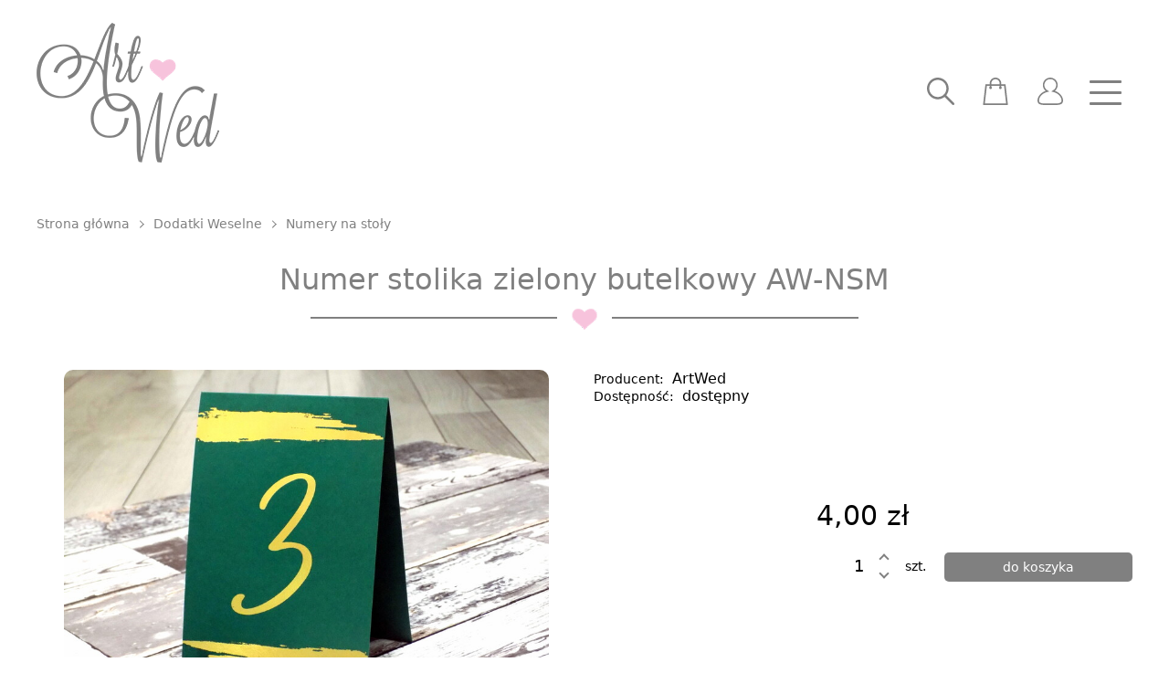

--- FILE ---
content_type: text/html; charset=UTF-8
request_url: https://www.artwed.pl/sklep/numer-stolika-zielony-butelkowy-aw-nsm.html
body_size: 6613
content:
<!doctype html>
<html lang="pl">
<head>
<meta charset="UTF-8">
<meta name="viewport" content="width=device-width, initial-scale=1, maximum-scale=1">
<meta name="mobile-web-app-capable" content="yes">
<meta name="theme-color" content="#f7c3dc">
<meta name="format-detection" content="telephone=no">
<meta name="generator" content="bluresCMS 1.00">
<meta name="author" content="BLURES">
<meta name="robots" content="index,follow">
<meta name="description" content="Butelkowo-zielone numery stołów w formie koziołka (samostojący) z motywem złotego mazaja. Druk uszlachetniony złotem. SPECYFIKACJA PRODUKTU: Wymiary stojącego numeru 10,5cm x 14,9cm, Papier zielony 250 g- podkładka złota lustrzana 300 g. Jednostronny zadruk, Czas realizacji zamówienia: Zaproszenia+ dodatki w jedym zamówieniu - termn realizacji do 12 dni roboczych+ czas dostawy. Dodatki bezpośrednio przed ślubem- termin realizacji dostosowany do terminu uroczystości( zamówienia należy składać co najmniej 10 dni przed ślubem).">
<meta name="keywords" content="">
<title>Numer stolika zielony butelkowy AW-NSM | ArtWed Zaproszenia ślubne</title>
<link rel="canonical" href="https://www.artwed.pl/sklep/numer-stolika-zielony-butelkowy-aw-nsm.html">
<link rel="preload" href="/style.min.css" as="style">
<link rel="preload" href="/js/jquery.min.js" as="script">
<link rel="preload" href="/js/shop.min.js" as="script">
<link rel="stylesheet" type="text/css" href="/style.min.css">
<link rel="icon" type="image/png" href="/images/favicon.png">

<!-- Open Graph -->
<meta property="og:title" content="Numer stolika zielony butelkowy AW-NSM | ArtWed Zaproszenia ślubne" />
<meta property="og:type" content="product" />
<meta property="og:url" content="https://www.artwed.pl/sklep/numer-stolika-zielony-butelkowy-aw-nsm.html" />
<meta property="og:image" content="https://www.artwed.pl/products/20210920-132302-5025181256.jpg" />
<meta property="og:description" content="Butelkowo-zielone numery stołów w formie koziołka (samostojący) z motywem złotego mazaja. Druk uszlachetniony złotem. SPECYFIKACJA PRODUKTU: Wymiary stojącego numeru 10,5cm x 14,9cm, Papier zielony 250 g- podkładka złota lustrzana 300 g. Jednostronny zadruk, Czas realizacji zamówienia: Zaproszenia+ dodatki w jedym zamówieniu - termn realizacji do 12 dni roboczych+ czas dostawy. Dodatki bezpośrednio przed ślubem- termin realizacji dostosowany do terminu uroczystości( zamówienia należy składać co najmniej 10 dni przed ślubem)." />
<meta property="og:site_name" content="ArtWed" />
<meta property="product:retailer_part_no" content="AW-NSM" />
<meta property="product:category" content="Numery na stoły" />
<meta property="product:price:amount" content="4.00" />
<meta property="product:price:currency" content="PLN" />
<meta property="product:sale_price:amount" content="" />
<meta property="product:original_price:amount" content="" />
<meta property="product:condition" content="new" />

<!-- Twitter Card -->
<meta name="twitter:card" content="summary" />
<meta name="twitter:title" content="Numer stolika zielony butelkowy AW-NSM | ArtWed Zaproszenia ślubne" />
<meta name="twitter:description" content="Butelkowo-zielone numery stołów w formie koziołka (samostojący) z motywem złotego mazaja. Druk uszlachetniony złotem. SPECYFIKACJA PRODUKTU: Wymiary stojącego numeru 10,5cm x 14,9cm, Papier zielony 250 g- podkładka złota lustrzana 300 g. Jednostronny zadruk, Czas realizacji zamówienia: Zaproszenia+ dodatki w jedym zamówieniu - termn realizacji do 12 dni roboczych+ czas dostawy. Dodatki bezpośrednio przed ślubem- termin realizacji dostosowany do terminu uroczystości( zamówienia należy składać co najmniej 10 dni przed ślubem)." />
<meta name="twitter:image" content="https://www.artwed.pl/products/20210920-132302-5025181256.jpg" />

<!-- DublinCore -->
<link rel="schema.dcterms" href="http://purl.org/dc/terms/">
<meta name="DC.title" lang="pl" content="Numer stolika zielony butelkowy AW-NSM | ArtWed Zaproszenia ślubne" />
<meta name="DC.description" lang="pl" content="Butelkowo-zielone numery stołów w formie koziołka (samostojący) z motywem złotego mazaja. Druk uszlachetniony złotem. SPECYFIKACJA PRODUKTU: Wymiary stojącego numeru 10,5cm x 14,9cm, Papier zielony 250 g- podkładka złota lustrzana 300 g. Jednostronny zadruk, Czas realizacji zamówienia: Zaproszenia+ dodatki w jedym zamówieniu - termn realizacji do 12 dni roboczych+ czas dostawy. Dodatki bezpośrednio przed ślubem- termin realizacji dostosowany do terminu uroczystości( zamówienia należy składać co najmniej 10 dni przed ślubem)." />
<meta name="DC.publisher" content="ArtWed" />
<meta name="DC.identifier" content="https://www.artwed.pl/sklep/numer-stolika-zielony-butelkowy-aw-nsm.html" />
<meta name="DC.format" content="text/html" />
<meta name="DC.type" content="Text" />
</head>

<body>
<header>
<container>
<a href="/" class="logo"><img src="/images/logo.png" alt="ArtWed" /></a>

<menu>

	<button name="searcher" aria-label="searcher">
		<svg xmlns="http://www.w3.org/2000/svg" viewBox="0 0 512.005 512.005"><path d="M505.749 475.587l-145.6-145.6c28.203-34.837 45.184-79.104 45.184-127.317C405.333 90.926 314.41.003 202.666.003S0 90.925 0 202.669s90.923 202.667 202.667 202.667c48.213 0 92.48-16.981 127.317-45.184l145.6 145.6c4.16 4.16 9.621 6.251 15.083 6.251s10.923-2.091 15.083-6.251c8.341-8.341 8.341-21.824-.001-30.165zM202.667 362.669c-88.235 0-160-71.765-160-160s71.765-160 160-160 160 71.765 160 160-71.766 160-160 160z"/></svg>
	</button>
	<button name="scm" aria-label="scm">
		<svg xmlns="http://www.w3.org/2000/svg" viewBox="0 0 1639.786 1805.07"><path d="M817.942 0h3.901c103.868 0 198.283 42.48 266.721 110.918 68.438 68.438 110.918 162.853 110.918 266.721v55.453h281.213l159.091 1371.978H0L159.091 433.092h281.212v-55.453c0-103.868 42.48-198.283 110.918-266.721C619.659 42.48 714.074 0 817.942 0zm381.54 538.926v60.977a87.97 87.97 0 0121.814 25.962 87.184 87.184 0 0110.875 42.241c0 24.198-9.811 46.109-25.67 61.968-15.86 15.86-37.771 25.671-61.969 25.671-24.199 0-46.109-9.811-61.968-25.671-15.86-15.859-25.671-37.769-25.671-61.968 0-16.304 4.521-31.644 12.389-44.833a88.014 88.014 0 0124.366-26.474v-57.873H546.137v57.873a88.03 88.03 0 0124.367 26.474c7.867 13.188 12.389 28.529 12.389 44.833 0 24.199-9.811 46.109-25.671 61.968-15.859 15.86-37.769 25.671-61.968 25.671-24.198 0-46.109-9.811-61.969-25.671-15.859-15.859-25.67-37.77-25.67-61.968a87.172 87.172 0 0110.875-42.242 87.973 87.973 0 0121.813-25.961v-60.977H253.215l-134.546 1160.31h1402.448l-134.546-1160.31h-187.089zm-105.834-105.834v-55.453c0-36.657-7.344-71.643-20.631-103.558-13.815-33.186-34.103-63.159-59.28-88.336-49.305-49.305-117.239-79.911-191.894-79.911h-3.901c-36.657 0-71.643 7.344-103.558 20.631-33.186 13.815-63.159 34.103-88.336 59.28-49.305 49.305-79.911 117.239-79.911 191.894v55.453h547.511z"/></svg>
	<span></span><price></price></button>
	<button name="user" aria-label="user">
		<svg xmlns="http://www.w3.org/2000/svg" viewBox="0 0 1698.236 1820.583"><path d="M849.118 0c136.04 0 259.205 55.144 348.359 144.298s144.298 212.319 144.298 348.359c0 85.441-21.832 165.89-60.232 236.072-32.65 59.674-77.252 111.831-130.564 153.238 154.499 49.976 282.792 136.252 376.177 239.488 109.467 121.015 171.08 265.514 171.08 402.693 0 302.081-307.503 299.308-711.095 295.668-40.4-.365-81.942-.739-138.023-.739s-97.623.374-138.023.739C307.504 1823.456 0 1826.229 0 1524.148c0-137.179 61.613-281.678 171.08-402.693 93.385-103.236 221.678-189.512 376.177-239.488-53.312-41.407-97.914-93.564-130.564-153.238-38.4-70.182-60.232-150.631-60.232-236.072 0-136.041 55.144-259.205 144.298-348.359S713.077 0 849.118 0zm278.521 214.136c-36.401-36.401-79.754-65.677-127.814-85.582-46.323-19.187-97.219-29.776-150.707-29.776s-104.384 10.589-150.707 29.776c-48.06 19.905-91.413 49.181-127.814 85.582-36.401 36.401-65.677 79.754-85.582 127.814-19.187 46.323-29.776 97.219-29.776 150.707 0 33.93 4.21 66.74 12.127 97.935 8.187 32.257 20.29 62.793 35.758 91.064 15.803 28.885 35.254 55.667 57.758 79.759a397.628 397.628 0 0075.9 63.242l146.914 94.21-168.439 45.853c-75.32 20.502-143.994 50.309-204.916 86.894-64.453 38.704-120.339 84.974-166.335 135.822-46.612 51.529-83.047 107.762-107.831 165.439-24.45 56.895-37.397 115.055-37.397 171.273 0 178.856 204.821 197.937 490.036 197.937 48.252 0 84.356-.327 121.505-.661l.165-.083.005.081.46-.004c61.313-.553 124.061-1.119 138.169-1.119 14.108 0 76.856.566 138.169 1.119l.46.004v-.081l.171.083c37.149.334 73.254.661 121.504.661 285.216 0 490.036-19.081 490.036-197.937 0-56.218-12.947-114.378-37.397-171.273-24.784-57.677-61.219-113.91-107.831-165.439-45.996-50.848-101.882-97.118-166.335-135.822-60.922-36.585-129.596-66.392-204.916-86.894L914.54 918.867l146.914-94.21a397.628 397.628 0 0075.9-63.242c22.504-24.092 41.955-50.874 57.758-79.759 15.468-28.271 27.571-58.807 35.758-91.064 7.917-31.195 12.127-64.005 12.127-97.935 0-53.488-10.589-104.384-29.776-150.707-19.905-48.06-49.181-91.413-85.582-127.814z"/></svg>
	</button>
	<button name="nav" aria-label="nav"><span></span></button>

	<nav>
	<ul><li><a>Zaproszenia ślubne  Zawiadomienia ślubne</a><ul><li><a href="/sklep/zaproszenia-slubne-kwiatowe">Zaproszenia ślubne kwiatowe</a></li><li><a href="/sklep/zaproszenia-slubne-z-motywem-pary-mlodej">Zaproszenia ślubne z motywem Pary Młodej</a></li><li><a href="/sklep/zaproszenia-slubne-zlocone">Zaproszenia ślubne złocone</a></li><li><a href="/sklep/zaproszenia-slubne-rustykalne">Zaproszenia ślubne Rustykalne</a></li><li><a href="/sklep/zaproszenia-slubne-wianki">Zaproszenia ślubne Wianki</a></li><li><a href="/sklep/zaproszenia-slubne-z-motywem-lasu-zaproszenia-lesne-zaproszenia-z-motywem-paproci">Zaproszenia ślubne z motywem lasu, zaproszenia leśne, zaproszenia z motywem paproci</a></li><li><a href="/sklep/zaproszenia-slubne-folkowe">Zaproszenia ślubne Folkowe</a></li><li><a href="/sklep/zaproszenia-slubne-z-kalka">Zaproszenia ślubne Z Kalką</a></li><li><a href="/sklep/zaproszenia-slubne-ze-zdjeciem">Zaproszenia ślubne Ze Zdjęciem</a></li><li><a href="/sklep/zaproszenia-na-chrzest-i-komunie-sw">Zaproszenia na Chrzest/ I Komunię ŚW.</a></li><li><a href="/sklep/zaproszenia-slubne-geometryczne">Zaproszenia ślubne Geometryczne</a></li><li><a href="/sklep/zaproszenia-slubne-srebrne">Zaproszenia ślubne Srebrne</a></li><li><a href="/sklep/zaproszenia-dla-rodzicow-i-swiadkow">Zaproszenia dla Rodziców i Świadków</a></li></ul></li><li><a href="/sklep/zaproszenia-na-chrzest-sw">Zaproszenia na Chrzest Św.</a></li><li><a href="/sklep/zaproszenia-na-i-komunie-swieta">Zaproszenia na I Komunię Świętą</a></li><li><a href="/sklep/zaproszenie-na-urodziny-urodzinowe">Zaproszenie na Urodziny/urodzinowe</a></li><li><a>Dodatki Weselne</a><ul><li><a href="/sklep/numery-na-stoly">Numery na stoły</a></li><li><a href="/sklep/karty-menu">Karty Menu</a></li><li><a href="/sklep/winietki-slubne-na-stol-weselny">Winietki ślubne na stół weselny</a></li><li><a href="/sklep/zawieszki-na-alkohol">Zawieszki na alkohol</a></li><li><a href="/sklep/spiewnik-weselny">Śpiewnik Weselny</a></li><li><a href="/sklep/pudelko-na-koperty">Pudełko na koperty</a></li></ul></li><li><a>Dekoracja Sali</a><ul><li><a href="/sklep/baner-slubny">Baner ślubny</a></li><li><a href="/sklep/plan-stolow">Plan stołów</a></li><li><a href="/sklep/karty-na-koszyczek-ratunkowy">Karty na Koszyczek Ratunkowy</a></li><li><a href="/sklep/karty-iskierki-milosci">Karty Iskierki Miłości</a></li></ul></li><li><a>Księgi Gości</a><ul><li><a href="/sklep/ksiega-gosci-standardowa">Księga Gości standardowa</a></li><li><a href="/sklep/ksiega-gosci-z-ankieta">Księga Gości z ankietą</a></li><li><a href="/sklep/pudelko-dobrych-rad-i-zyczen">Pudełko Dobrych Rad i Życzeń</a></li><li><a href="/sklep/sloik-dobrych-rad">Słoik Dobrych Rad</a></li></ul></li><li><a>Podziękowania dla Gości</a><ul><li><a href="/sklep/pudelko-na-ciasto-weselne">Pudełko na ciasto weselne</a></li><li><a href="/sklep/naklejki-na-pudelka-na-ciasto">Naklejki na pudełka na ciasto</a></li><li><a href="/sklep/podziekowania-merci">Podziękowania Merci</a></li></ul></li><li><a>Dodatki do zaproszeń ślubnych</a><ul><li><a href="/sklep/pudelko-na-obraczki">Pudełko na obrączki</a></li><li><a href="/sklep/poduszka-na-obraczki">Poduszka na obrączki</a></li><li><a href="/sklep/dodatki">Dodatki</a></li></ul></li><li><a href="/sklep/nowosci">Nowości</a></li><li><a href="/sklep/promocje">Promocje</a></li></ul>	</nav>


	<search itemscope itemtype="https://schema.org/WebSite">
	<link itemprop="url" href="https://www.artwed.pl/">
	<form itemprop="potentialAction" itemscope itemtype="https://schema.org/SearchAction" action="/sklep/szukaj" method="get"><meta itemprop="target" content="https://www.artwed.pl/sklep/szukaj?q={q}"><label for="search"><input itemprop="query-input" type="search" name="q" pattern=".{2,}" autocomplete="off" title="Minimum 2 znaki" value="" required><button type="submit" aria-label="szukaj">
		<svg xmlns="http://www.w3.org/2000/svg" viewBox="0 0 512.005 512.005"><path d="M505.749 475.587l-145.6-145.6c28.203-34.837 45.184-79.104 45.184-127.317C405.333 90.926 314.41.003 202.666.003S0 90.925 0 202.669s90.923 202.667 202.667 202.667c48.213 0 92.48-16.981 127.317-45.184l145.6 145.6c4.16 4.16 9.621 6.251 15.083 6.251s10.923-2.091 15.083-6.251c8.341-8.341 8.341-21.824-.001-30.165zM202.667 362.669c-88.235 0-160-71.765-160-160s71.765-160 160-160 160 71.765 160 160-71.766 160-160 160z"/></svg>
	</button><span>Czego szukasz?</span></label><results></results></form>
	</search>
	<scm><empty>Twój koszyk jest pusty</empty></scm>

	<user><a href="/logowanie" rel="nofollow">Zaloguj</a><a href="/rejestracja" rel="nofollow">Zarejestruj</a></user>
	
</menu>
</container>
</header>


<main>
<breadcrumbs><ul itemscope itemtype="https://schema.org/BreadcrumbList"><li itemprop="itemListElement" itemscope itemtype="https://schema.org/ListItem"><a itemprop="item" href="/"><span itemprop="name">Strona główna</span></a><meta itemprop="position" content="1" /></li><li itemprop="itemListElement" itemscope itemtype="https://schema.org/ListItem"><a itemprop="item" href="/sklep/dodatki-weselne"><span itemprop="name">Dodatki Weselne</span></a><meta itemprop="position" content="2" /></li><li itemprop="itemListElement" itemscope itemtype="https://schema.org/ListItem"><a itemprop="item" href="/sklep/numery-na-stoly"><span itemprop="name">Numery na stoły</span></a><meta itemprop="position" content="3" /></li></ul></breadcrumbs><container><product itemscope itemtype="https://schema.org/Product"><h1 itemprop="name">Numer stolika zielony butelkowy AW-NSM</h1><code itemprop="mpn">AW-NSM</code><rating itemprop="aggregateRating" itemscope itemtype="https://schema.org/AggregateRating"><meta itemprop="ratingValue" content="5.0"><meta itemprop="reviewCount" content="1"></rating><info><brand>Producent: <strong itemprop="brand">ArtWed</strong></brand><availability>Dostępność: <strong>dostępny</strong></availability><link itemprop="availability" href="https://schema.org/InStock" /><link itemprop="itemCondition" href="https://schema.org/NewCondition" /></info><gallery slider="true"><photo slider="touch"><ul class="photos" slider="items"><li><a href="/products/20210920-132302-5025181256.jpg" rel="bluresbox"  slider="item"><img data-src="/products/20210920-132302-5025181256.jpg" loading="lazy" alt="Numer stolika zielony butelkowy AW-NSM"></a><meta itemprop="image" content="/products/20210920-132302-5025181256.jpg"></li></ul><a class="control_prev"></a><a class="control_next"></a></photo><thumb><ul class="thumbs"><li><img data-src="/products/thumbs/20210920-132302-5025181256.jpg" loading="lazy" alt="Numer stolika zielony butelkowy AW-NSM"></li></ul></thumb></gallery><items itemprop="offers" itemscope itemtype="https://schema.org/Offer"><link itemprop="url" href="https://www.artwed.pl/sklep/numer-stolika-zielony-butelkowy-aw-nsm.html" /><form class="add" action="/sklep/numer-stolika-zielony-butelkowy-aw-nsm.html" method="post"><input type="hidden" name="add" value="790"><options><type></type></options><price>4,00 zł</price><meta itemprop="price" content="4.00"><meta itemprop="priceCurrency" content="PLN"><costs data-product="790" data-price="4.00" data-weight="0.01">Koszty dostawy</costs><basket ><unit><qty><input type="number" name="prod_count" value="1" min="1"><controls><btn class="inc"></btn><btn class="dec"></btn></controls></qty>szt.</unit><button type="submit" name="add" aria-label="dodaj do koszyka"></button></basket></form></items><description itemprop="description"><p>Butelkowo-zielone numery stołów w formie koziołka (samostojący)&nbsp;z motywem złotego mazaja. Druk uszlachetniony złotem.</p>

<p><span style="color:#ff99cc;"><strong>SPECYFIKACJA PRODUKTU:</strong></span></p>

<p>Wymiary stojącego numeru 10,5cm x 14,9cm,</p>

<p>Papier zielony 250 g- podkładka złota lustrzana 300 g.</p>

<p>Jednostronny zadruk,</p>

<p><strong>Czas realizacji zamówienia:</strong></p>

<p><span style="color:#ff99cc;">Zaproszenia+ dodatki w jedym zamówieniu - termn realizacji do 12 dni roboczych+ czas dostawy.</span></p>

<p><span style="color:#ff99cc;">Dodatki bezpośrednio przed ślubem- termin realizacji dostosowany do terminu uroczystości( zamówienia należy składać co najmniej 10 dni przed ślubem).</span></p></description><share><a href="https://www.facebook.com/sharer/sharer.php?u=https://www.artwed.pl/sklep/numer-stolika-zielony-butelkowy-aw-nsm.html" aria-label="facebook">
			<svg xmlns="http://www.w3.org/2000/svg" width="0" height="0" viewBox="0 0 250 500"><path d="M166.667 166.667v-50c0-21.667 5-33.334 40-33.334H250V0h-66.667C100 0 66.667 55 66.667 116.667v50H0V250h66.667v250h100V250H240l10-83.333h-83.333z"/></svg>
		</a><a href="http://twitter.com/share?url=https://www.artwed.pl/sklep/numer-stolika-zielony-butelkowy-aw-nsm.html" aria-label="twitter">
			<svg xmlns="http://www.w3.org/2000/svg" width="0" height="0" viewBox="0 0 615.218 500"><path d="M193.48 500c232.177 0 359.136-192.347 359.136-359.137 0-5.463-.111-10.902-.356-16.316a256.675 256.675 0 0 0 62.963-65.362c-22.616 10.053-46.955 16.821-72.487 19.871 26.061-15.626 46.069-40.347 55.506-69.816a253.143 253.143 0 0 1-80.152 30.639C495.056 15.343 462.264 0 425.952 0c-69.705 0-126.234 56.527-126.234 126.209 0 9.905 1.108 19.54 3.274 28.78C198.082 149.71 105.059 99.483 42.81 23.107 31.969 41.761 25.718 63.43 25.718 86.55c0 43.793 22.284 82.454 56.171 105.07a125.286 125.286 0 0 1-57.167-15.787c-.019.53-.019 1.046-.019 1.612 0 61.13 43.509 112.169 101.268 123.736a126.416 126.416 0 0 1-33.284 4.442c-8.122 0-16.033-.799-23.724-2.276 16.071 50.154 62.668 86.65 117.916 87.67-43.202 33.863-97.626 54.03-156.774 54.03-10.176 0-20.229-.579-30.11-1.747C55.858 479.107 122.193 500 193.486 500h-.006zm0 0z"/></svg>
		</a><a href="http://pinterest.com/pin/create/button/?url=https://www.artwed.pl/sklep/numer-stolika-zielony-butelkowy-aw-nsm.html" aria-label="pinterest">
			<svg xmlns="http://www.w3.org/2000/svg" width="0" height="0" viewBox="0 0 500.376 500"><path d="M250.188 0C111.946 0 0 111.946 0 250.188c0 105.935 65.74 196.468 158.903 232.907-2.254-19.91-4.132-49.962.751-71.75 4.508-19.534 29.302-124.343 29.302-124.343s-7.514-15.026-7.514-37.19c0-34.936 20.286-60.856 45.079-60.856 21.413 0 31.556 16.153 31.556 35.311 0 21.413-13.524 53.72-20.662 83.396-6.01 24.794 12.397 45.079 37.191 45.079 44.327 0 78.512-46.957 78.512-114.575 0-59.73-43.2-101.803-104.433-101.803-70.999 0-113.073 53.343-113.073 108.564 0 21.413 8.265 44.704 18.783 57.1 1.879 2.63 2.254 4.508 1.879 7.138-1.879 7.889-6.011 24.793-6.762 28.174-1.127 4.508-3.757 5.635-8.264 3.381-31.18-14.651-50.714-60.105-50.714-96.919 0-78.889 57.475-151.39 165.289-151.39 86.777 0 154.02 61.983 154.02 144.252 0 86.026-54.471 155.522-129.602 155.522-25.169 0-49.211-13.148-57.476-28.55 0 0-12.396 47.709-15.402 59.354-5.635 21.788-21.037 48.836-31.179 65.74 23.291 7.138 48.084 11.27 74.004 11.27 138.242 0 250.188-111.946 250.188-250.188C500.375 111.946 388.429 0 250.188 0z"/></svg>
		</a></share></product><h4>Produkty pasujące</h4><products-slider slider="true">
			<wrapper slider="touch"><products slider="items"><a href="/sklep/menu-butelkowa-zielen-i-zloto-aw-mzm.html" slider="item"><inner><photo><img data-src="/products/thumbs/20210104-184143-3944209172.jpg" loading="lazy" alt="Menu butelkowa zieleń i złoto AW-MZM"></photo><h2>Menu butelkowa zieleń i złoto AW-MZM</h2><new></new><wrapper><price>8,00 zł</price><button type="button" name="choice" aria-label="wybierz"></button></wrapper></inner></a><a href="/sklep/zlocone-winietki-slubne-butelkowy-mazaj.html" slider="item"><inner><photo><img data-src="/products/thumbs/20201217-113600-2650102952.jpg" loading="lazy" alt="Złocone winietki ślubne Butelkowy Mazaj"></photo><h2>Złocone winietki ślubne Butelkowy Mazaj</h2><new></new><wrapper><price>1,20 zł</price><button type="button" name="choice" aria-label="wybierz"></button></wrapper></inner></a><a href="/sklep/menu-butelkowa-zielen-i-zloto-aw-mbz1.html" slider="item"><inner><photo><img data-src="/products/thumbs/20210104-192215-8708535448.jpg" loading="lazy" alt="Menu butelkowa zieleń i złoto AW-MBZ1"></photo><h2>Menu butelkowa zieleń i złoto AW-MBZ1</h2><new></new><wrapper><price>10,00 zł</price><button type="button" name="choice" aria-label="wybierz"></button></wrapper></inner></a></products></wrapper><a class="control_prev"></a><a class="control_next"></a></photo></products-slider></container>
</main>

<footer>
<container>
	<div id="logo-white"></div>
	<box>
	<ul>
		<li><a href="/regulamin">Regulamin</a></li>
		<li><a href="/polityka-prywatnosci">Polityka prywatności</a></li>
		<li><a href="/jak-zamawiac">Jak zamawiać</a></li>
		<li><a href="/dostawa-i-platnosc">Dostawa i płatność</a></li>
		<li><a href="/o-firmie">O firmie</a></li>
		<li><a href="/kontakt">Kontakt</a></li>
	</ul>
	<copyright>&copy; 2026 ArtWed<a href="https://www.blures.pl">Sklepy internetowe blures.pl</a></copyright>
	</box>
</container>
</footer>
<script type="text/javascript" src="/js/jquery.min.js"></script>
<script type="text/javascript" src="/js/shop.min.js"></script>

<script type="text/javascript" src="/products.params.js" async></script>


<!-- Global site tag (gtag.js) - Google Analytics -->
<script async src="https://www.googletagmanager.com/gtag/js?id=UA-87716472-1"></script>
<script>
setTimeout(function() {
  window.dataLayer = window.dataLayer || [];
  function gtag(){dataLayer.push(arguments);}
  gtag('js', new Date());
  gtag('config', 'UA-87716472-1');
    }, 500);
</script>


</body>
</html>

--- FILE ---
content_type: text/javascript
request_url: https://www.artwed.pl/js/shop.min.js
body_size: 5567
content:
function notification(t){$('<notification class="'+t.state+'">'+t.text+"</notification>").prependTo($("body")).focus().addClass("active"),setTimeout(function(){$("notification").removeClass("active").delay(1e3).queue(function(){$(this).remove()})},6e3)}function setBillingType(){1==$("input[name='billing[type]']:checked").val()&&($("label[for=company_name],label[for=nip]").addClass("hidden").find("input").prop("required",!1).val(null).attr("value",null),$("label[for=person].collapse").removeClass("hidden").find("input").prop("required",!0))}function scaRemove(){$("sca").removeClass("active").delay(500).queue(function(){$("sca").remove(),scmCount>0&&$("button[name=scm] span").html(scmCount).addClass("notify")})}function showPlaces(t){$.post("/users",{showAddress:t},function(t){$("places").html(t)})}function showBilling(t){$.post("/users",{showBilling:t},function(t){$("billing").html(t)})}function count(t){var e=t.find("value").text(),n=/[0-9]+,[0-9]+/.test(e);e=e.replace(/,/g,"");/^[0-9]+$/.test(e);var a=/^[0-9]+\.[0-9]+$/.test(e),i=a?(e.split(".")[1]||[]).length:0,o=0,s=setInterval(function(){var c=(e/100*++o).toFixed(0);if(a&&(c=parseFloat(e/100*o).toFixed(i)),n)for(;/(\d+)(\d{3})/.test(c.toString());)c=c.toString().replace(/(\d+)(\d{3})/,"$1,$2");t.find("value").html(c),t.find("bar").css("width",c+"%");var r=c/100,l=2*Math.PI*54*(1-r);t.find("svg circle.shape").css("stroke-dashoffset",l),100==o&&clearInterval(s)},10)}function onTouch(t,e){var n=!1,a={},i={},o=null,s=!1,c=e||function(t,e,n,a,i){};t.on("pointerdown",function(t){window.PointerEvent&&t.target.setPointerCapture(t.pointerId),t.preventDefault(),a.x=t.pageX,a.y=t.pageY,c(t,"none","start",null,0)}),t.on("pointermove",function(e){a.x&&(i.x=parseInt(e.pageX-a.x),i.y=parseInt(e.pageY-a.y),Math.abs(i.x)>Math.abs(i.y)?(o=i.x<0?"left":"right",c(e,o,"move",null,i.x)):(o=i.y<0?"up":"down",c(e,o,"move",null,i.y)),!s&&(Math.abs(i.x)>10||Math.abs(i.y)>10)&&(s=!0,t.find("a").css("pointer-events","none")),n||(n=!0))}),t.on("pointerup pointercancel",function(e){n=!1,window.PointerEvent&&e.target.releasePointerCapture(e.pointerId),c(e,o,"end",null,"left"==o||"right"==o?i.x:i.y),setTimeout(function(){s=!1,t.find("a").css("pointer-events","auto")},0),a={},i={}}),t.find("a").on("click",function(t){if(s)return t.preventDefault(),t.stopPropagation(),!1})}function setCookie(t,e,n){var a=new Date;a.setTime(a.getTime()+24*n*60*60*1e3),document.cookie=t+"="+e+";expires="+a.toUTCString()+";path=/"}function getCookie(t){var e=document.cookie.match("(^|;) ?"+t+"=([^;]*)(;|$)");return e?e[2]:null}function removeCookie(t){setCookie(t,getCookie(t),"-1")}$(document).on("click","button",function(){$(this).toggleClass("checked"),$(this).siblings().removeClass("checked")}),$(document).on("click","nav ul li:has(a:not([href]))",function(t){t.stopPropagation(),$(this).toggleClass("checked"),$(window).outerWidth()>768&&$(this).siblings().removeClass("checked")}),$(document).on("click",function(t){$(t.target).closest("button, selectx, nav, scm, user, search").length||$("button, selectx, li").removeClass("checked")}),$(document).on("click","detailsx summary",function(){$(this).parent().toggleClass("open")}),$(document).on("change","input, textarea",function(){this.setAttribute("value",this.value),$(this).is(":invalid")||$(this).prop("required")&&!$(this).val()?$(this).parent().addClass("invalid"):$(this).parent().removeClass("invalid"),$(this).val()||($(this).removeAttr("value"),$(this).parent().removeClass("invalid"))}),$(document).on("input","input[name*=post_code]",function(){var t=$(this).val().replace(/[^0-9]/g,"");t.length>=3&&(t=t.substring(0,2)+"-"+t.substring(2,t.length)),$(this).val(t)}),$(document).on("input","input[name*=email]",function(){$(this).val($(this).val().toLowerCase())}),$(document).on("input","input[name*=phone], input[name*=nip]",function(){$(this).val($(this).val().replace(/[^0-9]/g,""))}),$(document).on("change","input[type=file]",function(){var t=this.files,e=[],n=[],a=$(this).attr("accept").split(",");$(t).each(function(t,i){var o="."+i.name.split(".").pop().toLowerCase();-1==$.inArray(o,a)?n.push(o):e.push(i.name)}),n.length>0?($(this).val(null),$(this).next().html("Nieprawidłowy format pliku: "+n.join(", ")),$(this).parent().addClass("invalid")):$(this).next().html(e.join("</br>"))}),$("textarea[data-autoresize]").on("input",function(){!function(t){var e=t.offsetHeight-t.clientHeight;$(t).css("height","auto").css("height",t.scrollHeight+e)}(this),$(this).attr("maxlength")&&$(this).parent().attr("data-length",$(this).val().length+" / "+$(this).attr("maxlength"))}).trigger("input");var pt;$(document).on("click","password",function(){var t=$(this),e=t.parent().find("input");t.toggleClass("show"),t.hasClass("show")?e.attr("type","text"):e.attr("type","password"),clearTimeout(pt),pt=setTimeout(function(){t.removeClass("show"),e.attr("type","password")},4e3)});var loadImages=function(t){t.onload=function(){delete t.dataset.src},t.dataset.src&&(t.src=t.dataset.src)};if("loading"in HTMLImageElement.prototype){(images=document.querySelectorAll("img[loading]")).forEach(function(t){loadImages(t)})}else{var images=document.querySelectorAll("img[data-src]");if("IntersectionObserver"in window){var observer=new IntersectionObserver(function(t,e){t.forEach(function(t){t.isIntersecting&&(loadImages(t.target),e.unobserve(t.target))})});images.forEach(function(t){observer.observe(t)})}else images.forEach(function(t){loadImages(t)})}$(window).on("load scroll resize orientationchange",function(){$.each($(".trigger"),function(){$(this).offset().top<$(window).scrollTop()+$(window).height()+100&&$(this).offset().top>$(window).scrollTop()-100&&($(this).is("counter")&&count($(this)),$(this).css("transition-delay",$(this).data("delay")+"ms"),$(this).css("transition-duration",$(this).data("speed")+"ms"),$(this).removeClass("trigger"))})}),$(document).on("submit","form[name=contact]",function(t){t.preventDefault(),$.ajax({method:"post",url:"/send",cache:!1,data:new FormData($(this)[0]),contentType:!1,processData:!1,enctype:"multipart/form-data",success:function(t){notification(t)}})}),$(document).on("submit","form[name=newsletter]",function(t){t.preventDefault(),$.post("/newsletter",$(this).serialize(),function(t){notification(t)})}),$(document).on("change","form",function(){$(this).find("label[for=agreement]").removeClass("hidden")}),window.addEventListener("offline",function(){$("body").attr("data-message","Nie masz połączenia z Internetem")}),window.addEventListener("online",function(){$("body").removeAttr("data-message")}),navigator.onLine||$("body").attr("data-message","Nie masz połączenia z Internetem"),setBillingType(),$(document).ajaxSuccess(function(){$('form[name="billing-change"]').length&&setBillingType()}),$(document).on("click","input[name='billing[type]']",function(){"type_company"===this.id&&($("label[for=company_name],label[for=nip]").removeClass("hidden").find("input").prop("required",!0),$("label[for=person].collapse").addClass("hidden").find("input").prop("required",!1).val(null).attr("value",null)),"type_person"===this.id&&($("label[for=company_name],label[for=nip]").addClass("hidden").find("input").prop("required",!1).val(null).attr("value",null),$("label[for=person].collapse").removeClass("hidden").find("input").prop("required",!0))}),$("input[name=billingform]").is(":checked")&&($("billingform").removeClass("hidden"),$("billingform label:not(.hidden) input").prop("required",!0)),$(document).on("change","input[name=billingform]",function(){this.checked?($("billingform").removeClass("hidden"),$("billingform label:not(.hidden) input").prop("required",!0)):($("billingform").addClass("hidden"),$("billingform input").prop("required",!1).val(null).attr("value",null))}),$(document).on("change","input[name=add]",function(){var t=$(this).closest("form"),e=$("input[name=prod_count]");e.attr("disabled",!1),e.val(1),e.parent().removeClass("invalid"),$("code").text($(this).attr("data-code")),$("availability strong").text($(this).attr("data-title")),$("product price").html($(this).attr("data-price")),"-1"!==$(this).attr("data-count")?t.find(e).attr("max",$(this).attr("data-count")):t.find(e).attr("max",""),"0"!==$(this).attr("data-count")?(t.find("button[type=submit]").attr("disabled",!1),$("basket").removeClass("hidden"),$("notify").remove()):(t.find("button[type=submit]").attr("disabled",!0),t.find("input[name=prod_count]").attr("disabled",!0),$("basket").addClass("hidden"),$("notify").remove(),$.inArray($(this).attr("data-title"),["wycofany z oferty"])&&$('<notify><button type="button" name="notify" data-product='+$(this).val()+' aria-label="powiadom mnie">Powiadom mnie o dostępności</button></notify>').insertAfter($(this).closest("form"))),t.find("input[type=hidden][name=add]").val($(this).val())});var changed;$(document).on("change","filters form",function(t){changed=!0}),$(document).on("click",function(t){if($(t.target).closest("form selectx ul li").length&&($(t.target).closest("selectx").find("input[name="+$(t.target).data("name")+"]").attr("value",$(t.target).data("value")),$(t.target).data("title")&&($(t.target).closest("selectx").find("div").html($(t.target).data("title").replace("data-src","src")),$(t.target).closest("selectx").removeClass("checked"))),$(t.target).closest("sorting form selectx ul li").length&&$("sorting form").submit(),$(t.target).closest("selectx").length){if($(t.target).closest("ul").length)return;$(t.target).closest("selectx").toggleClass("checked"),$(t.target).closest("selectx").siblings().removeClass("checked")}1==changed&&($("input:not([value])").attr("disabled",!0),$("input[name=price_from]").val($("input[name=price_from]").val().replace(",",".")),$("input[name=price_to]").val($("input[name=price_to]").val().replace(",",".")),$("filters form").submit())}),$(document).on("click","view_mode button",function(t){$(this).hasClass("list")?$("products").hasClass("list")||($("products").addClass("list"),setCookie("listView","true")):($("products").removeClass("list"),removeCookie("listView"))});var scmCount;$(document).on("click","a button[name=add]",function(t){t.preventDefault(),$.post("/action?add",{add:$(this).data("id"),prod_count:$(this).data("count")},function(t){$("button[name=scm] span").removeClass("notify"),$("button[name=scm] price").html(t.price),$("<sca></sca>").prependTo("body").html(t.alerts).focus().addClass("active"),$("scm").html(t.mini),scmCount=t.state})}),$(document).on("submit","form.add",function(t){t.preventDefault();var e=$(this).find("input[type=hidden][name=add]").val(),n=$(this).find("input[name=prod_count]").val();if(e){var a=new FormData($(this)[0]);a.append("add",e),a.append("prod_count",n),$.ajax({method:"post",url:"/action?add",data:a,cache:!1,contentType:!1,processData:!1,enctype:"multipart/form-data",success:function(t){$("button[name=scm] span").removeClass("notify"),$("button[name=scm] price").html(t.price),$("<sca></sca>").prependTo("body").html(t.alerts).focus().addClass("active"),$("scm").html(t.mini),scmCount=t.state}})}else window.location=$(location).attr("href")+"?error";return window.navigator.vibrate([25]),!1}),$(document).on("click","sca, continue, close",function(t){t.target==this&&scaRemove()}),$(document).on("keydown",function(){27==event.keyCode&&scaRemove()}),$(document).on("change","input[name=change]",function(t){t.preventDefault(),$.post("/action?change",{change:$(this).data("id"),prod_count:$(this).val()},function(t){$("button[name=scm] span").html(t.state),$("button[name=scm] price").html(t.price),$("scm").html(t.mini),$("scc").html(t.content)})}),$(document).on("click","button[name=delete]",function(t){t.preventDefault(),$.post("/action?del",{delete:$(this).data("id")},function(t){$("button[name=scm] span").html(t.state),$("button[name=scm] price").html(t.price),$("scm").html(t.mini),$("scc").html(t.content)})}),$(document).on("change submit","form.delivery",function(t){t.preventDefault(),$.post("/action?delivery",$(this).serialize(),function(t){$(".paymant").html(t.paymant),$(".costs").html(t.costs)})}),$(document).on("change submit","form.paymant",function(t){t.preventDefault(),$.post("/action?paymant",$(this).serialize())}),$(document).on("change submit","form.comment",function(t){t.preventDefault(),$.post("/action?comment",$(this).serialize())}),$(document).on("change submit","form.discount",function(t){t.preventDefault(),$.post("/action?discount",$(this).serialize(),function(t){$("scc").html(t.content),"success"!==t.state&&$(".discount").append(t.state)})}),$(document).on("submit","form[name=notification]",function(t){t.preventDefault(),$.post("/action?notification",$(this).serialize(),function(t){notification(t)}),$(this).remove()}),$(document).on("click","button[name=notify]",function(t){$.get("/action?notiform&product="+$(this).data("product"),function(t){$("notify").html(t)})}),$(document).on("click","button[href]",function(t){}),$("places").length&&(showPlaces($("places").data("edit")?1:0),showBilling($("billing").data("edit")?1:0)),$(document).on("change","scc content",function(){showPlaces($("places").data("edit")?1:0),showBilling($("billing").data("edit")?1:0)}),$(document).on("submit","form[name=address-change]",function(t){t.preventDefault(),$.post("/users?address",$(this).serialize(),function(t){showPlaces($("places").data("edit")?1:0)})}),$(document).on("submit","form[name=billing-change]",function(t){t.preventDefault(),$.post("/users?billing",$(this).serialize(),function(t){showBilling($("billing").data("edit")?1:0)})}),$(document).on("click","userdata button[name=editor], userdata button[name=add]",function(t){var e=$(this).data("type");$.get("/users?"+e+"Form="+$(this).data("id"),function(t){"address"==e&&(e="places"),$(e).html(t)})}),$(document).on("click","userdata button[name=delete]",function(t){t.preventDefault();var e=$(this);$.post("/users?"+$(this).data("type"),{delete:$(this).data("id")},function(t){e.closest("place").remove()})}),$(document).on("click","userdata a[data-action=choose]",function(t){var e=$(this).data("type");$.get("/users?chooseForm="+e,function(t){$(e).html(t)})}),$(document).on("submit","form.choose",function(t){t.preventDefault();var e=$(this).attr("type");$.post("/users?choose="+e,$(this).serialize(),function(t){"places"==e&&showPlaces(0),"billing"==e&&showBilling(0)})}),$(document).on("click","input[name=billingform]",function(t){$.post("/users",{billingform:this.checked?1:0})}),$(document).on("click","costs[data-product]",function(t){t.preventDefault(),$.post("/action?check",{product:$(this).data("product"),price:$(this).data("price"),weight:$(this).data("weight")},function(t){$("<sca></sca>").prependTo("body").html(t.alerts).focus().addClass("active")})});var url=window.location.href,summary="";url.indexOf("podsumowanie")>=0&&(summary="&summary"),window.onbeforeunload=function(){$("input[type=radio]").prop("checked",!1)},$("#payu-payment-form").length&&$("#payu-payment-form").submit(),$(document).on("click","navigation button[type=submit]",function(t){var e,n=$("form.delivery input:checked").parent();n.find("input[name*=point_name]").length>0&&0===n.find("input[name*=point_name]").val().length&&(n.find("point[data-type] a").click(),t.perventDefault()),$("form.delivery input:checked").length?$("form.paymant input:checked").length?$("form#registration_sc").length?($("form#registration_sc button[type=submit]").click(),e=$("form#registration_sc").offset().top-90):$("form[name=address-change]").length?($("form[name=address-change] button[type=submit]").click(),e=$("form[name=address-change]").offset().top-90):$("form[name=billing-change]").length?($("form[name=billing-change] button[type=submit]").click(),e=$("form[name=billing-change]").offset().top-90):$("form.choose").length?($("form.choose button[type=submit]").click(),e=$("form.choose").offset().top-90):window.location="/sklep/podsumowanie":($("form.paymant button[type=submit]").click(),e=$(".paymant").offset().top-90):($("form.delivery button[type=submit]").click(),e=$(".delivery").offset().top-90),e&&$(window).scrollTop(e)}),$(document).on("input focus","search input[type=search]",function(t){t.preventDefault(),$("search results").length>0&&$("search input[type=search]").val().length>1?$.post("/search",$("search input[type=search]").serialize(),function(t){$("search results").html(t)}):$("search results").html(null)}),$(document).on("keydown",function(){var t=$("search results");switch(event.keyCode){case 40:t.children("a.active").length?t.children("a.active").removeClass("active").next().addClass("active"):t.children("a:first").addClass("active");break;case 38:t.children("a.active").length?t.children("a.active").removeClass("active").prev().addClass("active"):t.children("a:last").addClass("active");break;case 13:t.children("a.active").length&&($("search input").blur(),window.location=t.children("a.active").attr("href"));break;case 27:$(".checked").removeClass("checked")}t.children("a.active").length&&(t.scrollTop(0),t.scrollTop(t.children("a.active").offset().top-t.height()))}),$(document).on("click","unit btn",function(t){t.preventDefault();var e=$(this).parents("unit").find("input"),n=parseFloat(e.val()),a=e.attr("min"),i=e.attr("max"),o=e.attr("step")?parseFloat(e.attr("step")):1;$(this).hasClass("inc")&&(i?n<i&&(n+=o):n+=o),$(this).hasClass("dec")&&n>a&&(n-=o),Number.isInteger(o)||(n=n.toFixed(2)),e.val(n).change()});var initScrollTop=$(window).scrollTop();if($("parallax").css({"background-position-y":initScrollTop/75+"%"}),$(window).on("scroll",function(){var t=$(window).scrollTop();$("parallax").css({"background-position-y":t/75+"%"})}),$(document).on("mousemove",function(t){$.each($("mparallax img"),function(){var e=$(this).data("res");$(this).css("transform","translate3d("+-(t.clientX-window.innerWidth/2)/e+"px,"+-(t.clientY-window.innerHeight/2)/e+"px,0)")})}),$.each($("countdown"),function(){function t(){var t=Math.floor(i/86400),n=i-86400*t,a=Math.floor(n/3600),s=n-3600*a,c=Math.floor(s/60),r=s-60*c;e.find("days").html(t),e.find("hours").html(a),e.find("minutes").html(c),e.find("seconds").html(r),0==i?(clearInterval(o),e.attr("complete",!0),e.attr("reload")&&location.reload()):i--}var e=$(this);if($(this).attr("data-date"))var n=new Date($(this).attr("data-date")),a=new Date,i=Math.round((n-a)/1e3);else i=$(this).attr("data-time");if(i>0)var o=setInterval(t,1e3);t()}),$(document).on("click","a[href^=st]",function(t){t.preventDefault();var e=$(this).attr("href").replace(/st:/g,"");return e="#"==e?0:$(e).offset().top,$("html, body").animate({scrollTop:e},1500),!1}),$.each($("[data-sticky]"),function(){var t=$("[data-sticky]").offset().top;$(window).on("scroll",function(){var e=$(window).scrollTop();t<e?$("[data-sticky]").addClass("fixed"):$("[data-sticky]").removeClass("fixed")})}),$.fn.slider=function(){function t(){"GALLERY"==r.prop("tagName")?(s=r.find("photo").width(),r.find("ul.photos li").css("width",s+"px"),sliderUlWidth=s*u,r.find("ul.photos").css("width",sliderUlWidth+"px"),i(s*d,0)):i((s=r.find("[slider=item]").outerWidth(!0))*d,0),c=Math.floor(r.outerWidth(!0)/s),u-=c-1}function e(){d==u-1&&(d=-1),a()}function n(t){var e=Math.floor(t/s)>1?Math.floor(t/s):1;d=Math.max(d-e,0),i(s*d,l),o(d)}function a(t){var e=Math.floor(t/s)>1?Math.floor(t/s):1;d=Math.min(d+e,Math.max(0,u-1)),i(s*d,l),o(d)}function i(t,e){h.css("transition-duration",(e/1e3).toFixed(1)+"s");var n=(t<0?"":"-")+Math.abs(t).toString();h.css("transform","translate3d("+n+"px,0,0)")}function o(t){p.removeClass("active"),p.eq(t).addClass("active"),r.find("title").html(h.children("[slider=item]").eq(t).attr("title")||null),r.find("counter").html(t+1+" / "+u),h.children("[slider=item]").removeClass("active"),h.children("[slider=item]").eq(t).addClass("active"),t>0?r.find("a.control_prev").show():r.find("a.control_prev").hide(),t<u-1?r.find("a.control_next").show():r.find("a.control_next").hide()}var s,c,r=$(this),l=$(this).attr("speed")||250,d=0,u=$(this).find("[slider=item]").length,h=$(this).find("[slider=items]"),m=$(this).attr("autoslide"),p=$(this).find("ul.thumbs").children("li");if(t(),$(window).on("resize",function(){t()}),m&&u>0){var f=setInterval(e,m);r.on("mouseover mousemove",function(){clearInterval(f)}),r.on("mouseout",function(){f=setInterval(e,m)}),window.onblur=function(){clearInterval(f),window.onfocus=function(){clearInterval(f),f=setInterval(e,m)}}}onTouch(r.find("[slider=touch]"),function(t,e,o,c,r){switch(o){case"start":i(s*d);break;case"move":"left"==e&&i(s*d+Math.abs(r),0),"right"==e&&i(s*d-Math.abs(r),0);break;case"end":Math.abs(r)>75?("left"==e&&a(Math.abs(r)),"right"==e&&n(Math.abs(r))):i(s*d,l)}}),$(this).on("click","ul.thumbs li",function(){d=Math.min($(this).index(),u),i(s*$(this).index(),l),o(d)});var v=$(this).attr("start");v>0&&function(t){d=Math.min(t,u),i(s*t,0),o(d)}(v),$(this).on("click","a.control_prev",function(){n()}),$(this).on("click","a.control_next",function(){a()}),o(d)},$("[slider=true]").each(function(){$(this).slider()}),$.each($("[data-date]"),function(){function t(){var t=new Date(n.attr("data-date")),a=Math.floor((new Date-new Date(n.attr("data-date")))/1e3);console.log(a+" s"),a<60?n.html("Przed chwilą"):a<3600?n.html(Math.floor(a/60)+" min"):a<86400?n.html(Math.floor(a/3600)+" godz."):a<172800?n.html("Wczoraj o "+t.getHours()+":"+t.getMinutes()):n.html(t.getDay()+" "+e[t.getMonth()]+" o "+t.getHours()+":"+function(t){return t.toString().padStart(2,"0")}(t.getMinutes()))}var e=["stycznia","lutego","marca","kwietnia","maja","czerwca","lipca","sierpnia","września","października","listopada","grudnia"],n=$(this);setInterval(t,1e3);t()}),$(document).on("click","[clipboard]",function(t){t.preventDefault(),t.stopPropagation();var e=$("<textarea>");$("body").append(e),e.val($(this).text()).select(),document.execCommand("copy"),e.remove(),$(this).attr("clipboard")&&notification({state:"success",text:$(this).attr("clipboard")})}),$("a[rel=bluresbox]").length){var link=document.createElement("link");link.rel="stylesheet",link.type="text/css",link.href="/plugins/blures_box/css/blures-box.min.css",document.head.appendChild(link);(script=document.createElement("script")).type="text/javascript",script.async=!0,script.src="/plugins/blures_box/js/blures-box.min.js",document.body.appendChild(script)}if($("#map-canvas").length){var script;(script=document.createElement("script")).type="text/javascript",script.async=!0,script.src="/js/google-maps.min.js",document.body.appendChild(script)}var currentUrl=window.location.pathname;$.each($("a[href]"),function(){$(this).closest("pagination, scm").length||$(this).toggleClass("active",$(this).attr("href")==currentUrl)});

--- FILE ---
content_type: text/javascript
request_url: https://www.artwed.pl/products.params.js
body_size: 540
content:
// Product Params
// bluresCMS v0.1.0
// 2021.01.18

//if($('product h1:contains("Zaproszenie")').length) {
if($('label[for=zaproszenie]').length) {
	$('input[type=number][name=prod_count]').attr({'min':10,'value':10});
}
//});


var tooltips = [];

tooltips['lista_gości'] = `<informations>
<tooltip>
	<big>Lista gości</big>
	<p>Nazwiska gości muszą pasować do treści zaproszenia - prosimy uważnie sprawdzić końcówki w bierniku np. zapraszamy Urszulę Kowalską, na uroczystość przybędą Halina i Tomasz Zima.</p>
	<p>Prosimy o dokładne sprawdzenie poprawności, literówek, dużych i małych liter ponieważ nazwiska są kopiowane bezpośrednio do treści zaproszenia. Lista gości powinna być przygotowana bez numeracji. Jeśli ma być użyty skrót Sz.P. prosimy uwzględnić go na liście. Listę gości do zaproszeń należy przygotować według poniższego schematu - jedna pozycja w wierszu, nazwisko pod nazwiskiem:</p>
	<p>Sz.P. Urszulę Kowalską<br>Sz.P. Adama Kowalskiego z osobą towarzyszącą<br>…<br>Annę Zima z osobą towarzyszącą</p>
	<p>Prosimy załączyć tylko i wyłącznie plik tekstowy - Notatnik lub Word (.txt, .doc, .docx)</p>
</tooltip>
</informations>`;
tooltips['treść'] = `<informations>
<tooltip>
	<big>Treść zaproszenia/zawiadomienia</big>
	<p>Plik tekstowy z Państwa danymi tj. data, godzina, miejsce ślubu, miejsce przyjęcia weselnego, dane młodej pary, numery kontaktowe itp.</p>
	<p>Polecamy przejrzeć przykładowe teksty i wiersze na naszej stronie. Mogą Państwo przesłać swoje teksty, jesteśmy otwarte na propozycje.</p>
	<p>Prosimy załączyć tylko i wyłącznie plik tekstowy - Notatnik lub Word (.txt, .doc, .docx)</p>
</tooltip>
</informations>`;
tooltips['treść_na_okładkę'] = `<informations>
<tooltip>
	<big>Treść na okładkę</big>
	<p>Prosimy załączyć tylko i wyłącznie plik tekstowy - Notatnik lub Word (.txt, .doc, .docx)</p>
</tooltip>
</informations>`;
tooltips['treść_na_pierwszą_stronę_księgi'] = `<informations>
<tooltip>
	<big>Treść na pierwszą stronę księgi</big>
	<p>Prosimy załączyć tylko i wyłącznie plik tekstowy - Notatnik lub Word (.txt, .doc, .docx)</p>
</tooltip>
</informations>`;
tooltips['zdjęcie'] = `<informations>
<tooltip>
	<big>Zdjęcie</big>
	<p>Prosimy załączyć tylko i wyłącznie zdjęcie (.jpg, .png)</p>
</tooltip>
</informations>`;

Object.entries(tooltips).forEach(([key, value]) => {
	$('label[for=' + key + ']').append(value);
});